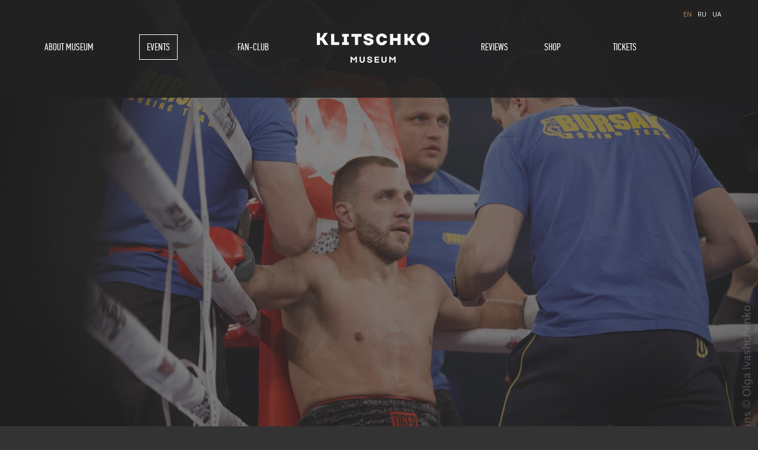

--- FILE ---
content_type: text/html; charset=UTF-8
request_url: https://klitschkomuseum.com/en/news/article/113
body_size: 5210
content:
<!DOCTYPE HTML>
<html>
<head>
<meta http-equiv="Content-Type" content="text/html; charset=utf-8" />
<meta http-equiv="X-UA-Compatible" content="IE=edge">

<title>News</title>

<meta name="keywords" content="Exhibition Museum achievements Klitschko brothers, Klitschko Museum, Klitschko Expo, Wladimir Klitschko, Vitali Klitschko, boxing, ring, champion, world champion, brothers, Kiev, Ukraine, in the nation, awards, sports, athletes, museum, exhibition, achievements, store, tickets, news, NSC, Olympic"/>

<meta name="description" content=""/>


<!-- для соцсетей -->
<meta property="og:image" content="http://klitschkomuseum.com/public/uploads/news/d8ee5e9d4f6fed38124864f316e492ee.jpg" />
<meta property="og:title" content="News" /> 
<meta property="og:description" content="" />
<!-- /для соцсетей -->

<link rel="icon" href="/favicon.ico" type="image/x-icon" />
<link rel="shortcut icon" href="/favicon.ico" type="image/x-icon" />
<!-- <link rel="stylesheet" href="/public/site/css/styles.css" /> -->
<link rel="stylesheet/less" href="/public/site/css/jquery.mCustomScrollbar.css" /> 
<link rel="stylesheet/less" href="/public/site/css/styles.less" /> 

<script src="https://ajax.googleapis.com/ajax/libs/jquery/1.8.1/jquery.min.js"></script>
<script src="/public/site/js/jpreloader.min.js"></script>
<script src="/public/site/js/jquery.scrollTo.min.js"></script>
<script src="https://ajax.microsoft.com/ajax/jquery.validate/1.11.1/jquery.validate.min.js"></script>
<script src="/public/site/js/less-1.3.3.min.js"></script>
<script src="/public/site/js/device.js"></script>
<script src="/public/site/js/jquery.carouFredSel-6.2.1-packed.js"></script>
<script src="/public/site/js/helper-plugins/jquery.touchSwipe.min.js"></script>
<script src="/public/site/js/jqModal.js"></script>
<script src="/public/site/js/jquery.inputmask.js"></script>
<script src="/public/site/js/jquery.bind-first-0.1.min.js"></script>
<script src="/public/site/js/jquery.inputmask-multi.js"></script>
<script src="/public/site/js/jquery.flexslider.js"></script>
<script src="/public/site/js/jquery.timepicker.js"></script>
<script src="/public/site/js/zebra_datepicker.src.js"></script>
<script src="/public/site/js/scrollingcarousel.2.0.min.js"></script>
<script src="/public/site/js/jquery.styleSelect.js"></script>
<script src="/public/site/js/jquery.mousewheel-3.0.6.pack.js"></script>

<script src="/public/site/js/jquery.mCustomScrollbar.min.js"></script>



<!-- =FANCYBOX -->	
<!-- Add fancyBox main JS and CSS files -->
<script src="/public/site/fancybox/source/jquery.fancybox.js?v=2.1.5"></script>
<link rel="stylesheet" href="/public/site/fancybox/source/jquery.fancybox.css?v=2.1.5" media="screen" />

<!-- Add Button helper (this is optional) -->
<link rel="stylesheet" href="/public/site/fancybox/source/helpers/jquery.fancybox-buttons.css?v=1.0.5" />
<script src="/public/site/fancybox/source/helpers/jquery.fancybox-buttons.js?v=1.0.5"></script>

<!-- Add Media helper (this is optional) -->
<script src="/public/site/fancybox/source/helpers/jquery.fancybox-media.js?v=1.0.6"></script>
<!-- =/FANCYBOX -->	
<script src="/public/site/js/engine.js?v=2"></script>

<!--[if IE]>
	<link href="/public/site/css/styles-ie.css" rel="stylesheet" type="text/css" />
<![endif]-->

<!--[if lt IE 9]>
	<script src="http://html5shiv.googlecode.com/svn/trunk/html5.js"></script>
<![endif]-->

<!--[if (gte IE 5.5)&(lte IE 8)]>
	<script type="text/javascript" src="/public/site/js/selectivizr.js"></script>
<![endif]-->

<!--[if lte IE 6]>
	<meta http-equiv="refresh" content="0; url=http://klitschkomuseum.com/ie6/ie6.html"> 	
<![endif]-->




<script>
(function(i,s,o,g,r,a,m){i['GoogleAnalyticsObject']=r;i[r]=i[r]||function(){
(i[r].q=i[r].q||[]).push(arguments)},i[r].l=1*new Date();a=s.createElement(o),
m=s.getElementsByTagName(o)[0];a.async=1;a.src=g;m.parentNode.insertBefore(a,m)
})(window,document,'script','//www.google-analytics.com/analytics.js','ga');

ga('create', 'UA-50895978-1', 'klitschkoexpo.com');
  ga('send', 'pageview');
</script>




<script>(function() {
  var _fbq = window._fbq || (window._fbq = []);
  if (!_fbq.loaded) {
    var fbds = document.createElement('script');
    fbds.async = true;
    fbds.src = '//connect.facebook.net/en_US/fbds.js';
    var s = document.getElementsByTagName('script')[0];
    s.parentNode.insertBefore(fbds, s);
    _fbq.loaded = true;
  }
  _fbq.push(['addPixelId', '688693171186737']);
})();
window._fbq = window._fbq || [];
window._fbq.push(['track', 'PixelInitialized', {}]);
</script>
<noscript><img height="1" width="1" border="0" alt="" style="display:none" src="https://www.facebook.com/tr?id=688693171186737&amp;ev=NoScript" /></noscript>




</head>
<body data-lang="en" class="en    newSlider   "> 


<script>
    $(function () {
        $('.order a').click(function () {
            window.location.hash = $(this).attr('href')
        })
        if (window.location.hash != '') {
            window.location.hash = $(this).attr('href');
            $('.order a').click();
        }
    });
</script>

<div style="display: none;">
	<script type="text/javascript">
		/* <![CDATA[ */
		var google_conversion_id = 970159350;
		var google_custom_params = window.google_tag_params;
		var google_remarketing_only = true;
		/* ]]> */
	</script>
	<script type="text/javascript" src="//www.googleadservices.com/pagead/conversion.js"></script>
	<noscript>
		<div style="display: inline;">
			<img height="1" width="1" style="border-style:none;" alt="" src="//googleads.g.doubleclick.net/pagead/viewthroughconversion/970159350/?value=0&amp;guid=ON&amp;script=0"/>
		</div>
	</noscript>
</div>

<style>
    header nav ul li {
        height: 40px;
        float: left;
        width: 17% !important;
    }
    header nav ul li:nth-child(1) {
        height: 40px;
        float: left;
        width: 19% !important;
    }
    header nav ul li:nth-child(2) {
        height: 40px;
        float: left;
        width: 9% !important;
    }
    header nav ul li:nth-child(3) {
        height: 40px;
        float: left;
        width: 11% !important;
    }
    header nav ul li:nth-child(4) {
        height: 40px;
        float: left;
        width: 35% !important;
        margin-right: 3%;
    }
	header nav ul li:nth-child(5) {
        height: 40px;
        float: left;
        width: 9% !important;
        margin-right: 1%;
    }
</style>
<div class="body">
	<div class="outerwrapper">
		<!-- =header -->
		<header class="default js__site-header">
			<div class="wrapper">
				<div class="switch" style="width: 100%;">
                    <div style="float:right; padding-bottom: 25px;">
					    
						<span>EN</span>     	
						<a href="http://klitschkomuseum.com/ru/news/article/113?">RU</a>
						<a href="http://klitschkomuseum.com/ua/news/article/113?">UA</a>  
							
					 
					                    </div>
				</div>
				<nav>
					<ul>
					<li class=" m1"><div><a href="/en/about">About museum</a></div></li>
					<li class="active m2"><div><a href="/en/news">Events</a></div></li>
					<li class=" m2"><div><a href="/en/fanclub">Fan-Club</a></div></li>
					<li class=" m2"><div><a href="/en/reviews">Reviews</a></div></li>
					<li class=" m3"><div><a href="/en/shop">Shop</a></div></li>
					                        <li class=" order m4"><div><a href="#broker">Tickets</a></div></li>
										</ul>
				</nav>
                <script>
                    var hide_label=$('.disabled span');
                    hide_label.mouseover(function(){
                        $('.disabled .hide_dscrt').css('display','block');
                    });
                    hide_label.mouseout(function(){
                        $('.disabled .hide_dscrt').css('display','none');
                    });

                </script>
                <style>
                    header{
                        height:165px;
                    }
                    header nav ul{
                        overflow: visible;
                    }
                    header nav{
                        overflow: visible;
                    }
                    .disabled{
                        position: relative;
                    }
                    .disabled:hover{
                        cursor: default;
                        position: relative;
                    }
                    .disabled div:hover{
                        cursor: default;
                        border: 1px solid #807f7f;
                    }
                    .disabled span:nth-child(1){
                        display: block;
                        font: 22px pfdin;
                        height: 37px;
                        line-height: 38px;
                        padding-left: 12px;
                        padding-right: 12px;
                        padding-top: 1px;
                        text-transform: uppercase;
                        text-decoration: none;
                        cursor: default;
                        color: #807f7f;
                    }
                    .disabled span:hover{
                        cursor: default;
                    }
                    .disabled .hide_dscrt{
                        padding: 8px 13px;
                        display: none;
                        position: absolute;
                        top:60px;
                        right:-7%;                        background-color: #535352;
                        text-align: center;
                        color:white !important;
                    }
                    .disabled .hide_dscrt img{
                        position: absolute;
                        top: -10px;
                        left: 45%;
                    }
                    .disabled .hide_dscrt p{
                        text-align: center;
                        margin: 0px;
                    }
					
					.dialog_role_order .thank {
                         padding-top: 90px;
                    }
                    .new .column-right .share .b-share-btn__wrap {
                        margin-left: 27px !important;
                    }
                    header .logo {
                        min-width: 940px;
                        margin-top: -78px;
                        width: 100%;
                        float: left;
                        text-align: center;
                        margin-left: -10px;
                    }
                </style>
				<div class="logo">
					<a href="/en"><img class="js__logo-image" src="/public/site/images/logo-en.png" alt="Museum-exhibition of achievements of Klitschko Brothers" /></a>
				</div>
			</div>	
		</header>

	
			<!-- =sliderNews -->
				<div class="homeSlider">
			<div class="bg flexslider" id="foo4">
				<ul class="slides">
																		<li><img src="/public/uploads/news/13b5510a7a6b0ef3d1be61674428a003.jpg" /><div></div></li>
																								<li><img src="/public/uploads/news/626bda6476933190241d190f00001b8a.jpg" /><div></div></li>
													
				</ul>
			</div>
		</div>
				<!-- =/sliderNews -->
					
		<!-- =main -->		
		<div class="main new">
			<div class="wrapper">
				<div class="innerPadding">
					<div class="column-left span3">
						<a href="/en/news" class="back">Back</a>
					</div>
					<article class="content span6">
						<h1>Max"Tiger"Bursak</h1>
						<time>17 March 2016</time>
						<p>The is no such a thing like &ldquo; too much friends&rdquo;!</p>

<p>We had a very special guest&nbsp; - Max &rdquo;Tiger&rdquo; Bursak, Ukrainian boxer, intercontinental champion by WBO and the Champion by E.B.U.On 30th of the April, in London &ndash; England, he will be fighting for the Champion WBO belt against Billy Joe Saunders. And before the&nbsp; bout he decided to visit our museum &ndash; because you won&rsquo;t find a better motivation source for box;)</p>

<p>The exhibition amazed Max and he amazed us with his knowledge of the history of the Klitschko brothers and their sport tokens.Before leaving, Max promised us that he&rsquo;ll be back with the brand new the WBO belt. So we all do wish luck to Maxim and keep our hopes up for upcoming bout on 30th of the April!<br />
<img alt="" src="/public/uploads/redactor/DSC_0765_(2).JPG" style="height:533px; width:800px" /><img alt="" src="/public/uploads/redactor/DSC_0776_(2).JPG" style="height:533px; width:800px" /><img alt="" src="/public/uploads/redactor/DSC_0760_(2).JPG" style="height:533px; width:800px" /></p>
					</article>
					<div class="column-right span3">
						<div class="share">
							Share the news:
							<div class="yashare-auto-init" data-yashareL10n="ru" data-yashareQuickServices="facebook,vkontakte,twitter" data-yashareTheme="counter"></div>
							</div>
						</div>
					</div>
				</div>
			</div>
		<!-- =/main -->	
  
  		<div class="dialog dialog_role_order jqmWindow js__dialogOrder">
			<a href="#" class="jqmClose"><img src="/public/site/images/close.gif" width="12" height="12" alt="Закрыть" /></a>
			<div class="container">
				<div class="show">
					<p class="title">Tickets</p>
					<p>Attention! Exhibition is for free!! Application for registration of a visit you need to retain your personal information, after selecting the date of the visit and the time after selecting the number of guests according to available amount.Thank you for your attention!</p>
					<form action="/en/main/request" method="post">
						<div class="row">
							<div class="span6"><input type="text" name="name" placeholder="Full name" value="" /></div>
							<div class="span6"><input type="email" name="mail" placeholder="E-mail" value="" /></div>
						</div>
						<div class="row">
							<div class="span2 tel">
								<input type="tel" name="phone" placeholder="Phone" value="" />
							</div>
							<div class="span2 date">
								<img src="/public/site/images/icons/icon-date.png" width="16" height="16" />
								<script>
									var monthsNominative =
									[
										"January","February","March","April","May","June","July","August","September","October","November","December"									];
									
									var monthsGenitive =
									[
										"January","February","March","April","May","June","July","August","September","October","November","December"									];
									
									var weekDayAbbreviations =
									[
										"Sun.","Mon.","Tue.","Wed.","Thu.","Fri.","Sat."									];
								</script>
								<input type="text" name="date" id="date" placeholder="22 January" value="" />
								<!-- http://stefangabos.ro/jquery/zebra-datepicker/#how-to-use -->
							</div>
							<div class="span2 time">
								<img src="/public/site/images/icons/icon-time.png" width="16" height="16">
								<input class="js__time" type="text" name="time" id="time" placeholder="12:00" value="" disabled="disabled" />
							</div>
							<div class="span2">
								<img src="/public/site/images/icons/icon-people.png" width="16" height="16">
								<input class="js__people-count" id="count" type="text" maxlength="2" name="people" placeholder="People" value="" disabled="disabled" />
								<span class="people-count-max js__people-count-max">out of </span>
							</div>
						</div>
						<input type="hidden" name="unixtime" id="unixtime" />
                        <input type="hidden" name="excursion_id" id="excursion_id" />
						<textarea name="text" id="msg" cols="30" rows="10" placeholder="Wishes"></textarea>
						<script>
							var reservationValidationError = 'Incorrect data entered';
						</script>
						<div class="buttons">
                            <div class="price">Стоимость <span class="js_order_price"></span></div>
							<input class="js__order-submit" type="submit" value="Pay" />
							<a href="#">Cancel</a>
						</div>
					</form>
				</div>
				<div class="thank" style="width: 370px;">
					<p class="ok">You have successfully planned visit</p>
                    <p> Your number: <span class="js__orderNumber" style="padding: 6px; margin-left:10px;background-color: #c49a6c;color: white;"></span></p>
					<p>This number must be presented at the entrance.<br />Wish you a pleasant excursion.</p>
					<a href="#">Close</a>
				</div>
			</div>
		</div>
		<!-- =/order -->
	</div>
	
	<!-- =footer -->
	<footer>
		<div class="wrapper">
			<div class="innerPadding">
				<div class="copyright span3">
					© 2014-2019 - 2026 Klitschko Brothers
				</div>
								                <div class="synergize span3">
                    Developed in <a href="http://synergize.com.ua/" target="_blank">Synergize</a>
                </div>
			</div>
		</div>
	</footer>
	<!-- =/footer -->
</div>
</body>
</html>

--- FILE ---
content_type: application/javascript
request_url: https://klitschkomuseum.com/public/site/js/engine.js?v=2
body_size: 40334
content:
var rootUrl     = location.protocol + '//' + location.hostname + '/';
var apiRootUrl  = rootUrl + 'main/';

var reservationData;

var overlay, progressBar, scroller;
var dialogOrder, orderDatepicker, orderTimeInput, orderPeopleCount, orderPeopleCountMax, orderSubmit, orderPeopleCountFrom;
var dialogReview, reviewSubmit;



$(window).load(function(){
	$('.flexslider').flexslider({
		animation: "fade",
		slideshow : true,
		slideshowSpeed: 4000,
		directionNav : false,
		start: function(){
			introPosition();
			bioloc();
		}
	});



	// setTimeout(function(){
	// 	$("#map").height("400");
	// }, 1000)
});

window.ontouchstart = function(e) {
    if (event.target !== topbar){
        topbar.style = "";
    }
}

$(document).ready(function()
{
	overlay             = $('.js__overlay');
	progressBar         = document.querySelector('.js__page-progress-bar');
	
	scroller            = $('.js__scroller');
	
	dialogOrder         = $('.js__dialogOrder');
	
	orderTimeInput      = $('.js__time');
	orderPeopleCount    = $('.js__people-count');
	orderPeopleCountMax = $('.js__people-count-max');
	orderSubmit         = $('.js__order-submit');
	
	orderPeopleCountFrom = orderPeopleCountMax.text();
	
	dialogReview = $('.js__dialogReview');
	
	reviewSubmit = $('.js__review-submit');
	
	/* $.getScript("https://api-maps.yandex.ru/2.0.24/?load=package.full&lang=ru-RU", function() {
		// yandex maps	
		ymaps.ready(init);
	}); */

	$(window).scrollTop(0);
	
	(device.tablet()) ? device = "tablet" : "";
	$("body").addClass(device);
	
	$('body').jpreLoader();
	
	// Section scroller functionality
	$('.js__scroller').click(function()
		{
			$('.js__site-header').removeClass('default').addClass('fixed');

			var offset = Math.round($('.js__slider').height() - $('.js__site-header').height());
			
			$.scrollTo(offset + 'px', 1000);
			
			$(window).trigger('scroll');
		});

	// =fade
	$('.goods a').hover(
		function(){
			$(this).find("img").stop().animate({opacity: 1}, 150);
		},
		function(){
			$(this).find("img").delay(50).animate({opacity: 0.9}, 50);
		}
	);

	// select-s
	var options = {
		styleClass: "selectYears"
	}
	$("#years").styleSelect(options);

	var options = {
		styleClass: "selectMonth"
	}
	$("#month").styleSelect(options);

	var options = {
		styleClass: "selectDelivery"
	}

	$("#delivery, #office, #billing, #country").styleSelect(options);

	$("#years, #month").change(function(){
		loc = window.location.search.replace("?","/") + this.value + "/";
		window.location.href = loc;
	});

	// =float panel
	var panel = $('header'),
	pos = panel.offset();

	homeSliderH = $(".homeSlider").height(),
	delta = Math.round(homeSliderH/3.5);

	$(window).bind("scroll",function() {
		$logo = $(".logo img");
		$aside = $("aside .container");
		$this = $(this);
		$homeSlider = $(".homeSlider");

		/* =homeSlider */
		if($this.scrollTop() < delta) $homeSlider.css("top",-$this.scrollTop());

		/* =header */

		if($this.scrollTop() > 46 && panel.hasClass('default')) {
			newsrc = $logo.attr("src").replace("logo", "logo-mini");
			panel.removeClass('default').addClass('fixed');
			$(".body").addClass('bodyFixed');
			$logo.attr("src", newsrc);
			if (device.tablet()==false) {//для scrollParallax
				$(".intro").css("marginTop", $(".homeSlider").height()); 
				$(".main").css("marginTop", $("#foo4").height());
			}
			
		}
		else {
			if ($this.scrollTop() < 80){
				if($this.scrollTop() <= pos.top && panel.hasClass('fixed')) {
					panel.removeClass('fixed').addClass('default');
					newsrc = $logo.attr("src").replace("logo-mini", "logo");
					$logo.attr("src", newsrc);
					$(".body").removeClass('bodyFixed');
					$homeSlider.css("top",0);
					if (device.tablet()==true){$homeSlider.css("marginTop",0)}
					introPosition();
				}
			}
		}
		/* =/header */

		/* =aside */
		if($this.scrollTop() > 130) {
			$aside.addClass('fixed');			
		} else{
			$aside.removeClass('fixed');			
		}
		/* =/aside */

	 	if ($(".new .share").hasClass("share"))	{
			if ($this.scrollTop()+120 > $(".new .share").offset().top){
				$(".new .share").css("paddingTop", $this.scrollTop() - $(".new .share").offset().top+127);
			} else {
				$(".new .share").css("paddingTop",5)
			}
		}

		var hw = $(window).height();
		//console.log ($(window).scrollTop() +"-" + $(document).height() + "-" + $(window).height());
		if ($(window).scrollTop() >= $(document).height() - $(window).height()-80){ //достигли низа страницы
			// var hm = parseInt(330 + $(window).height() / 3);
			// mapH = $(".map #map").height() + 40;
			// if( mapH <= hm) $('.map #map').css('height', mapH);
			// init();
		}

	});
	// =/float panel
	

	figureResize();
	$(window).resize(function() {
		introPosition();
		figureResize();
		/* =productCarousel */
		posPrevNext($("#foo3").height());
		/* =/productCarousel */				
	})

	// =change image of sponsors
	$('.sponsors a').hover(
		function(){
			$(this).find('img:first-child').hide(); 
			$(this).find('img:nth-child(2)').show();
		},
		function(){
			$(this).find('img:first-child').show(); 
			$(this).find('img:nth-child(2)').hide();
		}
	);
	// =/change image of sponsors


	// news
	$("#allItems").html($(".sliderNews li").length);

	if($('.sliderNews ul').length){
		$('.sliderNews ul').carouFredSel({
			auto: false,
			width: '100%',	
			items: {
				visible: 5
			},
			scroll: {
				items: 1,
				duration: 1000,
				timeoutDuration: 3000,
				onBefore: function( data ) {
					data.items.old.removeClass( 'selected' );
					$(this).trigger("currentPosition", function( pos ) {
						$("#currentItem").html(pos+1);
					})
				},
				onAfter: function( data ) {
					openItem( data.items.visible.eq( 2 ) ); // номер активной ячейки
				},
				onCreate: function( data ) {
					openItem( data.items.eq( 2 ) ); // номер активной ячейки
				},
			},
			prev: '#prev',
			next: '#next'
		});
	}

	function openItem( $item ) {
		$item.addClass( 'selected' );
		$item.stop().fadeTo( 200, 1 );
	}

	// =FANCYBOX
	$('.sliderNews li.selected:not(.media) a').fancybox({
		helpers: {
			title : {
				type : 'outside'
			},
			overlay : {
				speedOut : 0
			}
		}
	})
	
	$('.sliderNews li.selected.media a')
		.attr('rel', 'media-gallery')
		.fancybox({
			helpers : {
				media : {}
			}
	});

	$('.sliderNews li.fancybox a')
		.attr('rel', 'media-gallery')
		.fancybox({
			helpers : {
				media : {}
			}
	})
	// =/FANCYBOX


	// =sponsors
	$('#foo2').scrollingCarousel({
		afterCreateFunction : maxwidth
	});
	// =/sponsors


	$('.sponsors a').live({
		mouseenter: function () {
			$(this).find('img:first-child').hide(); 
			$(this).find('img:nth-child(2)').show();
		},
		mouseleave: function () {
			$(this).find('img:first-child').show(); 
			$(this).find('img:nth-child(2)').hide();
		}
	});
	// =/SLIDERS
	
	
	$('.js__showMoreReviews').click(
		function()
		{
			var button = $(this);
			
			apiCallAsync(
				'get_reviews',
				{
					offset: button.data('offset'),
					limit: button.data('limit')
				},
				showReviewsCallback,
				button.data('url'));
			
			
			function showReviewsCallback(result)
			{
				if (result.errorCode)
					return;
				
				var response = result.response;
				var data     = response.reviews;
				
				var root = $('.js__reviews');
				var template = $('.js__reviewTemplate', root);
				var review, item, id;
				
				for (var i = 0, length = data.length; i < length; i++)
				{
					item = data[i];
					
					review = template.clone().removeClass('reviews__item_role_template js__reviewTemplate');
					
					$('.js__reviewTemplateName', review).text(item.author).removeClass('js__reviewTemplateName');
					$('.js__reviewTemplateDate', review).text(item.date).removeClass('js__reviewTemplateDate');
					$('.js__reviewTemplateText', review).text(item.text).removeClass('js__reviewTemplateText');
					
					root.append(review);
				}
				
				var button = $('.js__showMoreReviews');
				
				if (response.showMore)
					button.data('offset', button.data('offset') + button.data('limit'));
				else
					button.hide();
			}
		});


	/*  =modalWindows */
	var myClose=function(hash){
		hash.w.fadeOut('200',function(){hash.o.remove();});
		$('.reviews__item__active').removeClass('reviews__item__active');
		$('.js__people-count').closest('.span2').show();
		$('.dialog_role_order .buttons .price').hide();
		
		setTimeout(function(){
			$('.js__dialogOrder').removeClass('dialog_role_order_success');
		},300);
	}

	var showOrder = function(hash){

		var orderItem = $('.reviews__item__active');
		var orderItemPrice = orderItem.data('price');
		var orderItemCurrency = orderItem.data('currency');
		var orderItemId = orderItem.data('id');
		

		if(orderItem.length){
			$('.dialog_role_order .buttons .price').show();
			$('.dialog_role_order .js_order_price').text(orderItemPrice+' '+orderItemCurrency);

			$('#excursion_id').val(orderItemId);

			if(orderItem.hasClass('personal')){
				setTimeout(function(){
					$('.js__people-count').val(1);
				},100);
				//personal ticket
				$('.js__people-count').on('input', function(){
					if($(this).val() != '' && $(this).val() != 0){
						$('.js_order_price').text(orderItemPrice*$(this).val()+' '+orderItemCurrency);
					}
				});
			} else {
				//group ticket
				$('.js__people-count').closest('.span2').hide();
				setTimeout(function(){
					$('.js__people-count').prop('disabled', false).val(1);
				},100);
			}
		}

		$('.thank', dialogOrder).hide();
		
		$('.row input, textarea', dialogOrder).val('');
		
		$('.js__people-count').removeClass('error');
		$('.error', dialogOrder).remove();
		
		orderPeopleCountMax.hide();
		
		orderTimeInput.prop('disabled',   true);
		orderPeopleCount.prop('disabled', true);
		orderSubmit.prop('disabled',      true);
		
		/*  =Date + Time Pickers */
		
		if (!orderDatepicker)
			orderDatepicker = $("#date").Zebra_DatePicker(
				{
					months:            monthsNominative,
					days_abbr:         weekDayAbbreviations,
					header_navigation: ['<span></span>', '<span></span>'],
					format:            'd n Y',
					direction:         [1, '31 8 2014'],
					
					onSelect: function(currentdate, currentEl, pos, input)
					{
						reservationCallback(apiCallSync('getReservationData', {}));
						
						var result = currentdate.split(' '); 
						var reservation = reservationData.reservation;
						
						var curDay   = result[0][0] == 0 ? result[0][1] : result[0];
						var curMonth = result[1];
						var curYear  = result[2];
						
						var disableTimeRanges = [];
						
						orderPeopleCountMax.hide();
						
						orderTimeInput.prop('disabled', false);
						orderTimeInput.val('');
						
						orderPeopleCount.prop('disabled', true);
						orderPeopleCount.val('');
						
						disableTimeRanges = filterReservedHours(reservationData.sessionDuration, reservationData.disabled, reservation, curYear, curMonth, curDay);
						
						orderTimeInput.off('changeTime');
						orderTimeInput.timepicker('remove');
						
						orderTimeInput.timepicker(
							{
								'appendTo':          $('.time'),
								'timeFormat':        'H:i',
								'minTime':           reservationData.sessionFirst,
								'maxTime':           reservationData.sessionLast,
								'step':              reservationData.sessionDuration,
								'disableTimeRanges': disableTimeRanges
							});
						orderTimeInput.on(
							'changeTime',
							function()
							{
								timeChange();
								
								orderPeopleCount.prop('disabled', false);
							});
						
						var curMonthIndex = curMonth - 1;
						
						$('#unixtime').val(curYear + '.' + curMonthIndex + '.' + curDay);
						
						var curMonthTitle = monthsGenitive[curMonthIndex];
						
						$(input).val(curDay + ' ' + curMonthTitle);
						
						
						function timeChange()
						{
							reservationCallback(apiCallSync('getReservationData', {}));
							
							var curTime = orderTimeInput.val();
							
							var vacancies = reservationData.vacanciesMax;
							
							if (reservation[curYear]
							 && reservation[curYear][curMonth]
							 && reservation[curYear][curMonth][curDay]
							 && reservation[curYear][curMonth][curDay][curTime])
								vacancies -= reservation[curYear][curMonth][curDay][curTime];
							
							orderPeopleCount.attr('max', vacancies);
							
							orderPeopleCountMax.text(orderPeopleCountFrom + vacancies);
							
							orderPeopleCountMax.show();
							
							orderPeopleCount.val('');
						};
					},
					
					onChange: function(view, elements, el)
					{
						 if (view == 'days')
						 {
							curDay = $(el).val();
							
							if (curDay != '')
							{
								pattern = '-' + curDay.slice(0, 2);
								
								elements.each(function()
								{
									if ($(this).data('date').match(pattern))
										$(this).addClass("dp_selected");
								});
							}
						 }
					}
				});
		
		apiCallAsync('getReservationData', {}, reservationCallback);
		
		$('.show', dialogOrder).show();
		
		hash.w.show();
		
		
		function reservationCallback(data)
		{
			reservationData = data;
			
			var reservedDates = filterReservedDates(reservationData.reservation);
			
			reservedDates.push('* * * 1,2');
			
			orderDatepicker.data('Zebra_DatePicker').update({disabled_dates: reservedDates});
		}
	}

	$(".js_reviews__item-button").on('click', function(){
		$(this).closest('.reviews__item').addClass('reviews__item__active');
	});

	dialogOrder.jqm({trigger: "nav li.order a", onHide:myClose, onShow: showOrder});
	dialogOrder.jqmAddTrigger($(".intro a"));
	dialogOrder.jqmAddTrigger($(".bio a"));
	dialogOrder.jqmAddTrigger($(".js_reviews__item-button"));
	dialogOrder.jqmAddClose($(".thank a"));
	dialogOrder.jqmAddClose($(".buttons a", dialogOrder));

	$(".tel input, input[type=tel]").phoneMask();
	/*  =/modalWindows */
	
	$('.date_selector').live('click', function(e) {
		e.stopImmediatePropagation();
	});


	/*  =validate ORDER FORM */
	orderValidator = $("form", dialogOrder).validate({
		rules:{
			name: {
				required:true
			},
			mail:{
				required:true,
				email:true
			},
			phone:{
				required:true
			},
			people: {
				required: true,
				digits:   true
			},
			date:{required:true},
			time:{required:true}
		},
		messages:{
			name:   reservationValidationError,
			mail:   reservationValidationError,
			phone:  reservationValidationError,
			people: reservationValidationError,
			date:   reservationValidationError,
			time:   reservationValidationError
		},
		errorPlacement: function(error, element)
		{
			if (element.attr("name") == "name") $(".buttons").append(error);
			if (element.attr("name") == "mail") $(".buttons").append(error);
			if (element.attr("name") == "phone") $(".buttons").append(error);
			if (element.attr("name") == "people") $(".buttons").append(error);
			if (element.attr("name") == "date") $(".buttons").append(error);
			if (element.attr("name") == "time") $(".buttons").append(error);
			
			orderSubmit.prop('disabled', true);
		},
		success: function(label)
		{
			$("form .buttons p", dialogOrder).hide();
			
			orderSubmit.prop('disabled', false);
		},
		submitHandler: function(form){
			sending(form);
		}
	});

	$.validator.addMethod("deliveryVal", function(value, element){
		if (element.value == "none"){
			return false;
		}
		else return true; 

	 }, "Value must not equal arg.");

	$.validator.addMethod("deliveryVal", function(){
		if ($(".selectDelivery .passiveSelect").text() == 'Способ доставки') {
				return false;
		} else {
			return true;
		}
	});
	
	
	var showNewReview = function(hash)
	{
		$('.thank', dialogReview).hide();
		
		$('.row input, textarea', dialogReview).val('');
		
		$('.error', dialogReview).remove();
		
		orderSubmit.prop('disabled', true);
		
		$('.show', dialogReview).show();
		
		hash.w.show();
	}
	
	dialogReview.jqm({trigger: '.js__newReview', onHide:myClose, onShow: showNewReview});
	dialogReview.jqmAddClose($(".thank a"));
	dialogReview.jqmAddClose($(".buttons a", dialogReview));
	
	/*  =validate NEW REVIEW FORM */
	newReviewValidator = $("form", dialogReview).validate({
		rules:{
			name:
			{
				required: true
			},
			mail:
			{
				required: true,
				email:    true
			},
			text:
			{
				required: true
			}
		},
		//messages:{
		//	name: reviewValidationError,
		//	mail: reviewValidationError,
		//	text: reviewValidationError,
		//},
		errorPlacement: function(error, element)
		{
			if (element.attr("name") == "name") $(".buttons").append(error);
			if (element.attr("name") == "mail") $(".buttons").append(error);
			if (element.attr("name") == "text") $(".buttons").append(error);
			
			reviewSubmit.prop('disabled', true);
		},
		success: function(label)
		{
			$("form .buttons p", dialogReview).hide();
			
			reviewSubmit.prop('disabled', false);
		},
		submitHandler: function(form){
			sendingReview(form);
		}
	});
	

	// заполнение данных о покупке
	var errormsg = "Введены некорректные данные";
	
	$(".package form").validate({
		//ignore: false,
		/*rules:{
			name: {required:true},
			house: {required:true},
			flat: {required:true},
			index: {required:true},
			phone: {required:true},
			mail:{
				required:true,
				email:true
			},
			delivery: {
				// deliveryVal : true
			},
			country:{required:true},
			city:{required:true},
			street:{required:true}
		},*/
		messages:{
			/*name: errormsg,
			house: errormsg,
			flat: errormsg,
			index: errormsg,
			phone: errormsg,
			mail: errormsg,
			delivery: errormsg,
			country: errormsg,
			city: errormsg,
			street: errormsg*/
		},
		errorPlacement:function(error, element) {
			$(".buttons .span3:first").last().append('<label for="country" class="error">Введены некорректные данные</label>');
			//$(".buttons .span6").last().find('.error').text(errormsg);

			/*
			if (element.attr("name") == "name") $(".buttons .span6").last().append(error); 
			if (element.attr("name") == "house") $(".buttons .span6").last().append(error); 
			if (element.attr("name") == "flat") $(".buttons .span6").last().append(error); 
			if (element.attr("name") == "index") $(".buttons .span6").last().append(error); 
			if (element.attr("name") == "phone") $(".buttons .span6").last().append(error); 
			if (element.attr("name") == "mail") $(".buttons .span6").last().append(error); 
			if (element.attr("name") == "delivery") $(".buttons .span6").last().append(error); 
			if (element.attr("name") == "country") $(".buttons .span6").last().append(error);
			if (element.attr("name") == "city") $(".buttons .span6").last().append(error);
			if (element.attr("name") == "street") $(".buttons .span6").last().append(error);
			*/
		},
		submitHandler: function(form){
			sending(form);
		}
	});
	/*  =/validate ORDER FORM */

	showDeliveryFields();
	checkPrice();

	$('#checkout').on('change', '#delivery', function(){
		showDeliveryFields();
		checkPrice()
	});
	$('#checkout').on('change', '#country', function(){
		checkCountry();
		checkPrice()
	});

	function checkCountry(){
		/*var url = $('#country').data('url');
		$.ajax({
			type: "GET",
			url: url,
			contentType: "application/json; charset=utf-8",
			dataType: "json",
			success: function(data) {
				
			}
		});*/

		if($('#country').find('option[value="'+$('#country').val()+'"]').data('mode') == 'multiple'){
			$('#checkout .single').hide();
			$('#checkout .multiple').fadeIn();
			showDeliveryFields();
		} else {			
			$('#checkout .multiple').hide();
			$('#delivery_input').val($('#delivery_input').data('value')+$('#country option:selected').data('price')+$('#delivery_input').data('cur'))
			$('#checkout .single').fadeIn();
			$('#checkout .delivery-type').hide();
			$('#checkout .delivery-type-1').show();
		}
	}

	function showDeliveryFields(){
		var deliveryType = $('#delivery').find('option:selected').data('type');
		$('#checkout .delivery-type').hide();

		$('#checkout .required').removeClass('error');
		$('#checkout .required').removeAttr('required');
		$(".buttons .span6").last().find('.error').remove()

		$('#checkout .delivery-'+deliveryType).fadeIn(function(){
			$('#checkout .required:visible').attr('required', 'required');
		});
	}

	function checkPrice(){
		totalPrice = parseFloat($('#price').val());
		if($('#delivery').closest('.multiple').is(':visible')){
			totalPrice += parseFloat($('#delivery option:selected').data('price'));
		} else {
			totalPrice += parseFloat($('#country option:selected').data('price'));
		}
		$('#total_price > span').text(totalPrice);
	}

	$('.catalog .wrapper .container ul a').click(function(event)
	{
		event.preventDefault();
		
		var categoryLink = $(event.currentTarget);
		var productTiles = $('.catalog .goods .item');
		
		var filterClass = categoryLink.attr('id');
		
		$('.catalog .wrapper .container ul li').removeClass('active');
		categoryLink.parent().addClass('active');
		
		if (filterClass == 'all')
		{
			productTiles.show();
			
			return;
		}
		
		productTiles.hide();
		productTiles.filter('.' + filterClass).show();
	});
	
	
	$.fn.ForceNumericOnly =
	function(){
		return this.each(function()	{
			$(this).keydown(function(e){
				var key = e.charCode || e.keyCode || 0;
				// Разрешаем backspace, tab, delete, стрелки, обычные цифры и цифры на дополнительной клавиатуре
				return (
					key == 8 ||
					key == 9 ||
					key == 46 ||
					(key >= 37 && key <= 40) ||
					(key >= 48 && key <= 57) ||
					(key >= 96 && key <= 105));
			});
		});
	};

	$.fn.ForceOnly =
	function(){
		return this.each(function()	{
			$(this).keydown(function(e){
				var key = e.charCode || e.keyCode || 0;
				// Разрешаем backspace, tab, delete, стрелки, обычные цифры и цифры на дополнительной клавиатуре
				return (
					(key < 0));
			});
		});
	};

	/*  =product plus/minus */
	/* orders */
	$("#pcount").keydown(function(event) {
		// Разрешаем: backspace, delete, tab и escape
		if ( event.keyCode == 46 || event.keyCode == 8 || event.keyCode == 9 || event.keyCode == 27 ||
			 // Разрешаем: Ctrl+A
			(event.keyCode == 65 && event.ctrlKey === true) ||
			 // Разрешаем: home, end, влево, вправо
			(event.keyCode >= 35 && event.keyCode <= 39)) {
				 // Ничего не делаем
			 	$("#pcount").val("1");
				 return;
		}
		else {
			// Убеждаемся, что это цифра, и останавливаем событие keypress
			if ((event.keyCode < 48 || event.keyCode > 57) && (event.keyCode < 96 || event.keyCode > 105 )) {
				event.preventDefault();
			}  
		}
	});

	$(".tocart #plus").click(function(e){
		var pcount = $("#pcount");
		e.preventDefault();
		pcount.val(parseInt(pcount.val())+1);
		$(".disabled").removeClass("disabled");
		// подсчет общей суммы
	})

	$("#pcount").val("1");
	$(".tocart #minus").click(function(e){
		var pcount = $("#pcount");
		e.preventDefault();
		var count = parseInt(pcount.val())-1;
		if (count <= 1) {
			$(this).addClass("disabled");
			count = 1;
		};		
		pcount.val(count);
	})

	$(".sizes a").click(function(e){
		e.preventDefault();
		$this = $(this);
		$(".sizes a").removeClass("active");
		$this.addClass("active");
		$(".product #size").val($this.attr("data-size"))
	});

	$(".tocart form").submit(function(e){
		e.preventDefault();
		form = $(".tocart form");
		strSubmit = form.serialize();
		$.ajax({
			type: "POST",
			url: form.attr("action"),
			data: strSubmit
		})
		.done(function(result) {// успешное завершение запроса
			var result = $.parseJSON(result),
				lang = $(".smallCart").attr("data-lang");
			if(result.cnt && result.sum) {
				$(".smallCart #cnt").text(result.cnt);
				$(".smallCart #sum").text(result.sum);
			}
			$(".smallCart a").attr("href","/" + lang  + "/cart");
			// вычисляем координаты малой корзины
			posX = $(".smallCart").offset().left;
			posY = $(".smallCart").offset().top;
			// вычисляем координаты изображения в слайдере
			posImgX = $("#foo3 li:first img").offset().left;
			posImgY = $("#foo3 li:first img").offset().top;
			// клонируем и перемещаем картинку в малую корзину
			$("#foo3 li:first img").clone()
			.appendTo(".main")
			.addClass("cloneCart")
			.css({"left": posImgX , "top" : posImgY})
			.animate({
				left: posX,
				top: posY-100,
				opacity: 0
			},{
				duration : 500,
				complete: function(){
					$(".cloneCart").remove();
					// пересчет малой корзины
				}
			})
		})
		.fail(function(error){
			alert('Возникла ошибка при передаче данных');
		});
	})
	/*  =/product plus/minus */

	if($("#foo3 ul").length){
		$("#foo3 ul").carouFredSel({
			auto: false,
			swipe   : {
				onMouse: false,
				onTouch: false
			},
			responsive  : true,
			scroll	  : {
				fx		  : "crossfade"
			},
			items	   : {
				visible	 : 1,
				width	   : 650,
				height	  : "100%"
			   },
			prev: '#prevImg',
			next: '#nextImg',
			onCreate: function( data ) {
				posPrevNext(data.height);
			}
		});
	}


	/*  =cart */
	//delete row
	$(".cart .del").click(function(e){
		e.preventDefault();
		$this = $(this);
		if ($this.closest("table").find("tr").length<=4){
			$this.closest("tr").addClass("remove").fadeOut("slow", function(){
				var lang = $(".smallCart").attr("data-lang");
				$this.closest("form").remove();
				costOne();
				recount($(this), 0);
				setTimeout(function(){window.location.href = "/" + lang + "/shop/"}, 1000);
			})
		} else {
			$this.closest("tr").addClass("remove").fadeOut("slow", function(){
				$("tr.remove").remove();
				costOne();
				recount($(this), 0);
			});
		};
	})


	$(".plus").click(function(e){
		$this = $(this);
		e.preventDefault();
		$(".disabled").removeClass("disabled");
		var price = parseFloat($this.prev().attr("data-price").replace(/[,]+/g, '.'));
		var count = parseInt($this.prev().val())+1;
		sum = price * count;
		sum = Math.round(100 * sum) / 100;
		$this.prev().val(count);
		$this.closest("tr").find(".cost span").text(sum.toString().replace(/[.]+/g, ','));
		// подсчет общей суммы
		costOne();
		recount($(this), count);
	})

	$(".cart .count").ForceNumericOnly();
	$("#time").ForceOnly();

	$(".minus").click(function(e){
		$this = $(this);
		e.preventDefault();
		var count = parseInt($this.next().val())-1;
		if (count <= 1) {
			$this.addClass("disabled");
			count = 1
		};
		var price = parseFloat($this.next().attr("data-price").replace(/[,]+/g, '.'));
		sum = price * count;
		sum = Math.round(100 * sum) / 100;
		$this.next().val(count);
		$this.closest("tr").find(".cost span").text(sum.toString().replace(/[.]+/g, ','));
		// подсчет общей суммы
		costOne();
		recount($(this), count);
	})	
	/*  =/cart */

	// =заглушка для IE
	var browser = navigator.userAgent.indexOf("MSIE");
	var version = parseInt(navigator.userAgent.substr(browser + 5, 2));
	if (version !== -1) var IE = true;
	if (IE && version < 9) {
		var IEhelp = document.createElement("div");
		IEhelp.style.width = "100%";
		IEhelp.style.padding = "11px";
		IEhelp.style.backgroundColor = "#CC3333";
		IEhelp.style.color = "#FFFFFF";
		IEhelp.style.textAlign = "center";
		IEhelp.style.font = "normal 14px/1.2 Helvetica Neue, Tahoma, Verdana, Arial, sans-serif";
		IEhelp.innerHTML = 'Внимание! Вы используете устаревший браузер. <a href="/ie6/ie6.html" target="_blank" style="color: #FFFFFF; text-decoration: underline;">Подробнее &#187;</a>';
		if (document.body.firstChild) {
			document.body.insertBefore(IEhelp, document.body.firstChild);
		}
		else {
			document.body.appendChild(IEhelp);
		}
	}
	// =/заглушка для IE	

	if($('.main_role_reviews').length){
		$('.dialog_role_order').appendTo('.outerwrapper')

	}
	if(window.location.hash.slice(1) == 'success'){
		$('.js__dialogOrder').addClass('dialog_role_order_success');
		$('.js__orderNumber').text(localStorage.getItem('orderNumber'))
		$('nav li.order a').click();
	}
	if(localStorage.getItem('orderNumber')){
		//$('.js__dialogOrder').addClass('dialog_role_order_success');
		//$('.js__orderNumber').text(localStorage.getItem('orderNumber'))
		//$('nav li.order a').click();
		localStorage.removeItem('orderNumber');
	}
})

function costOne(){	
	var cost = 0;
	$('table .cost').each(function(obj){
		$this = $(this);
		cost +=parseFloat($this.find("span").text().replace(/[,]+/g, '.'));
	})
	cost = Math.round(100 * cost) / 100;
	$(".sum span").text(cost.toString().replace(/[.]+/g, ','));
}

function recount($this, count){
	var rowid = $this.closest("tr").find("input[name='rowid']").val(),
		qty = count;
	str = "rowid="+rowid+"&qty="+qty;
	$.ajax({
		type: "POST",
		url: "/"+$('body').data('lang')+"/shop/update_cart/",
		data: str
	}).
	done(function(result){
		var result = $.parseJSON(result);
		if(result.cnt>=0 && result.sum>=0) {
			$(".smallCart #cnt").text(result.cnt);
			$(".smallCart #sum").text(result.sum);
		}
	})
	.fail(function(error){
		// alert('Возникла ошибка при обновлении данных');
	});		
}


function init() {
	var myMap = new ymaps.Map('map', {
			center: [50.435, 30.521],
			zoom: 15,
			type: 'yandex#map'
		}),
		pathto = new myPathTo(myMap, [50.436, 30.521]);
		myMap.behaviors.disable('scrollZoom');
		myMap.container.fitToViewport()
}

function myPathTo(map, finish) {
	this._map = map;
	this._start = null;
	this._finish = new ymaps.Placemark(finish, {},{
		iconLayout: 'default#image',
		iconImageHref: '/public/site/images/balloon.png',
		iconImageSize: [25, 38],
		iconImageOffset: [-3, 50]
	});
	this._route = null;
	map.events.add('click', this._onClick, this);
	map.geoObjects.add(this._finish);
}

var ptp = myPathTo.prototype;

ptp._onClick= function (e) {
	this.setStartPoint(e.get('coordPosition'));
};

ptp._onDragEnd = function (e) {
	var target = e.get('target');
	this.setStartPoint(target.geometry.getCoordinates());
}

ptp.getDirections = function () {
	var self = this,
		start = this._start.geometry.getCoordinates(),
		finish = this._finish.geometry.getCoordinates();

	if(this._route) {
		this._map.geoObjects.remove(this._route);
	}

	ymaps.geocode(start, { results: 1 })
		.then(function (geocode) {
			ymaps.route([start, finish])
				.then(function (router) {
					self._route = router.getPaths();
					self._route.options.set({ strokeWidth: 5, strokeColor: '0000ffff', opacity: 0.5 });
					self._map.geoObjects.add(self._route);
				});
		});
};

ptp.setStartPoint = function (position) {
	if(this._start) {
		this._start.geometry.setCoordinates(position);
	}
	else {
		this._start = new ymaps.Placemark(position, { iconContent: 'А' }, { draggable: true });
		this._start.events.add('dragend', this._onDragEnd, this);
		this._map.geoObjects.add(this._start);
	}
	this.getDirections();
};


function sending(form){
	var form = $(form);
	
	var date = $('#unixtime').val().split('.');
	var time = $('#time').val().split(':');
	
	var year    = date[0];
	var month   = date[1];
	var day     = date[2];
	
	var hours   = time[0];
	var minutes = time[1];
	
	var unixtime = new Date(year, month, day, hours, minutes).getTime() / 1000;
	
	$('#unixtime').val(unixtime);
	
	strSubmit = form.serialize();
	
	$.ajax({
		type: "POST",
		url: form.attr("action"),
		data: strSubmit
	})
	.done(function(result) {// успешное завершение запроса
		// скрываем поля и показываем сообщение о удачной отправке
		var result = $.parseJSON(result);
		
		$this = form;
		if(!result.reload){
			if (!result.errorText)
			{	
				if (result.data) {
					localStorage.setItem('orderNumber', result.data);
					$('.js__orderNumber').text(result.data);					
				}

				if(result.form){
					if($('.reviews__item__active').length){
						$('.reviews__item__active .reviews__item-form').html(result.form);
						$('.reviews__item__active form').submit();
					}
					if($('#payForm').length){
						$('#payForm').after('<div id="payForm2" style="display:none;">'+result.form+'</div>');
						$('#payForm2 form').submit();
					}
				} else {							
					if(!result.billing){
						$this.closest('.show').hide();
						$this.closest('.container').find('.thank').show();

						/*if($('.reviews__item__active').length){
							//$('.reviews__item__active form').submit();
						}*/

						if (result.cnt==0){
							$(".smallCart #cnt").text(result.cnt);
							$(".smallCart #sum").text(result.sum);
							$(".smallCart a").attr("href","javascript:void( 0 )")
						}
					} else {
						/*if (result.data)
							$('.js__orderNumber').text(result.data);*/
					
						//$this.closest('.container').find('.thank').show();
						$this.closest('.show').hide();
						if (result.cnt==0){
							$(".smallCart #cnt").text(result.cnt);
							$(".smallCart #sum").text(result.sum);
							$(".smallCart a").attr("href","javascript:void(0)")
						}
						$('#payForm input[name="amount"]').val(result.amount);
						$('#payForm input[name="currency"]').val(result.currency);
						$('#payForm input[name="order_id"]').val(result.order_id);
						$('#payForm input[name="type"]').val(result.type);
						$('#payForm input[name="signature"]').val(result.signature);
						$('#payForm input[name="language"]').val(result.language);
						$('#payForm').unbind().submit();
					}
				}				
			} else {
			
			}
		} else {
			window.location.reload()
		}
	})
	.fail(function(error){
		alert('Возникла ошибка при передаче данных');
	});
}


function sendingReview(form)
{
	var form = $(form);
	
	strSubmit = form.serialize();
	
	$.ajax({
		type: "POST",
		url: form.attr("action"),
		data: strSubmit
	})
	.done(function(result) {// успешное завершение запроса
		// скрываем поля и показываем сообщение о удачной отправке
		var result = $.parseJSON(result);
		
		$this = form;
		
		if (!result.errorCode)
		{
			$this.closest('.container').find('.thank').show();
			$this.closest('.show').hide();
		}
		else
		{
		}
	})
	.fail(function(error){
		alert('Возникла ошибка при передаче данных');
	});
}


function figureResize(){
	var package = $(".package"),
		ph = package.find(".wrapper").height(),
		windowH = $(window).height(),
		pt = 0;
	if ($("div").hasClass("package")){
		if (windowH>760) pt = parseInt((windowH-ph-220)/2); else  pt = 50;
	}
	package.css("paddingTop",pt);

	$figureHome = $(".store .goods figure");
	$figureCat = $(".catalog .goods a:visible");
	$figureHome.height($figureHome.width()).css("line-height",$figureHome.width()-3+'px');	
	$figureCat.height($figureCat.width()+56).css("line-height",$figureCat.width()+'px');

	// if ($(document).width() >= 1008 && $(document).width() < 1144){
	// 	$figureCat.height("288").css("line-height",$figureCat.width()+'px');
	// }
	// if ($(document).width() >= 1145 && $(document).width() < 1187){
	// 	$figureCat.height("295").css("line-height",$figureCat.width()+'px');
	// }

	// if ($(document).width() >= 1188 && $(document).width() < 1280){
	// 	$figureCat.height("270").css("line-height",$figureCat.width()+'px');
	// }
}


function afterFlexCreate(){
	h = $("header").height();
	$(".homeSlider").height($("#foo1").height()); // устанавливаем высоту обертки слайдера = высоте слайдера
	if (device.tablet()==false){
		$(".intro").css("marginTop", $("#foo1").height()-h);	// делаем смещение блоку intro на величину слайдера с учетом header
	}
}

function introPosition(){
	h = 0;
	if (!$("header").hasClass("fixed")) h = $("header").height();
	$(".homeSlider").height($("#foo1").height()); // устанавливаем высоту обертки слайдера = высоте слайдера
	if (device.tablet()==false){
		$(".intro").css("marginTop", $("#foo1").height()-h);	// делаем смещение блоку intro на величину слайдера с учетом header
		$(".newSlider .main").css("marginTop", $("#foo4").height()-h);	// делаем смещение блоку intro на величину слайдера с учетом header
	} 
}

function bioloc(){
	var anc = window.location.hash.replace("#","");
	if (anc == "bio"){
		loc = $(".bio").offset().top;
		if ($.browser.mozilla) loc = loc + 170; else loc = loc - 80;
		$("body,html").animate({
			scrollTop:loc
		}, 800);
	}
}

function filterReservedDates(data)
{
	var year, month, day, disabledDates = [];
	
	for (var yearKey in data)
	{
		year = data[yearKey];
		
		for (var monthKey in year)
		{
			month = year[monthKey];
			
			for (var dayKey in month)
			{
				day = month[dayKey];
				
				if (day === true)
					disabledDates.push(dayKey + ' ' + monthKey + ' ' + yearKey);
			}
		}
	}
	
	return disabledDates;
}


function filterReservedHours(duration, disabled, reservation, year, month, day)
{
	var timeStart, disabledHours = [];
	
	
	if (disabled.length)
		for (var i = 0, length = disabled.length; i < length; i++)
		{
			timeStart = disabled[i];
			
			disabledHours.push([timeStart, getSessionEnd(timeStart, duration)]);
		}
		
	
	if (reservation[year]
	 && reservation[year][month]
	 && reservation[year][month][day])
	{
		dayReservation = reservation[year][month][day];
		
		for (timeStart in dayReservation)
			if (dayReservation[timeStart] === true)
				disabledHours.push([timeStart, getSessionEnd(timeStart, duration)]);
	}
	
	return disabledHours;
	
	
	function getSessionEnd(timeStart, duration)
	{
		var delimiterIndex, hours, minutes, timeEnd;
		
		delimiterIndex = timeStart.indexOf(':', 1);
		
		hours   = parseInt(timeStart.substring(0, delimiterIndex));
		minutes = parseInt(timeStart.substr(delimiterIndex + 1));
		
		minutes += hours * 60 + duration;
		
		hours   = Math.floor(minutes / 60);
		minutes = minutes % 60;
		minutes = minutes.toString().length == 2 ? minutes : '0' + minutes;
		
		timeEnd = hours + ':' + minutes;
		
		return timeEnd;
	}
}


function apiCallAsync(method, parameters, successCallback, url)
{
	$.ajax(
		url || apiRootUrl + method,
		{
			data:     parameters,
			async:    true,
			cache:    false,
			dataType: 'json',
			
			success: successCallback
		}
	);
}


function apiCallSync(method, parameters, url)
{
	return $.parseJSON($.ajax(
		url || apiRootUrl + method,
		{
			data:     parameters,
			async:    false,
			cache:    false,
			dataType: 'json',
		}
	).responseText);
}

jQuery.fn.phoneMask = function(){
	return $(this).each(function(){
		var $this=$(this),
			// maskList = $.masksSort($.masksLoad("/js/phone-codes/phone-codes.json"), ['#'], /[0-9]|#/, "mask"),
			maskList = $.masksSort($.masksLoad("/public/site/js/phone-codes/phone-codes.json"), ['#'], /[0-9]|#/, "mask"),
			maskOpts = {
				inputmask: {
					definitions: {
						'#': {
						validator: "[0-9]",
						cardinality: 1
						}
					},
					showMaskOnHover: false,
					autoUnmask: true
				},
				match: /[0-9]/,
				replace: '#',
				list: maskList,
				listKey: "mask"
			};
		$this.inputmasks(maskOpts);				
	});
}

function posPrevNext(h){
	$(".carousel .prev,.carousel .next").css("paddingTop", parseInt(h/2)-20);
	posProduct();
}

function posProduct(){
	var main = $(".product .main"),
		mainH = $(".product .main").height(),
		desc = $(".product .main .description"),
		descH = $(".product .main .description").height(),
		carousel = $(".product .carousel"),
		carouselH = $(".product .carousel").height(),
		d, d1, d2;

	if ($(document).height() > $(window).height()) {
		(!$("div").hasClass("bodyFixed")) ? d =  $(".product .outerwrapper").height() - $("header").height() - $(".menu").height() - 45 : d =  $(".product .outerwrapper").height() - $("header").height() - $(".menu").height() -120;
	} else{
		d =  $(".product .outerwrapper").height() - $("header").height() - $(".menu").height()-60;
	}
	d1 = parseInt((d - carouselH)/2);
	d2 = parseInt((d - descH)/2);

	carousel.css("paddingTop", d1);
	desc.css("paddingTop", d2);	
}

function maxwidth(){
	 setTimeout(function(){
	 	$("#foo2").css("width","auto");
	 }, 500)
}